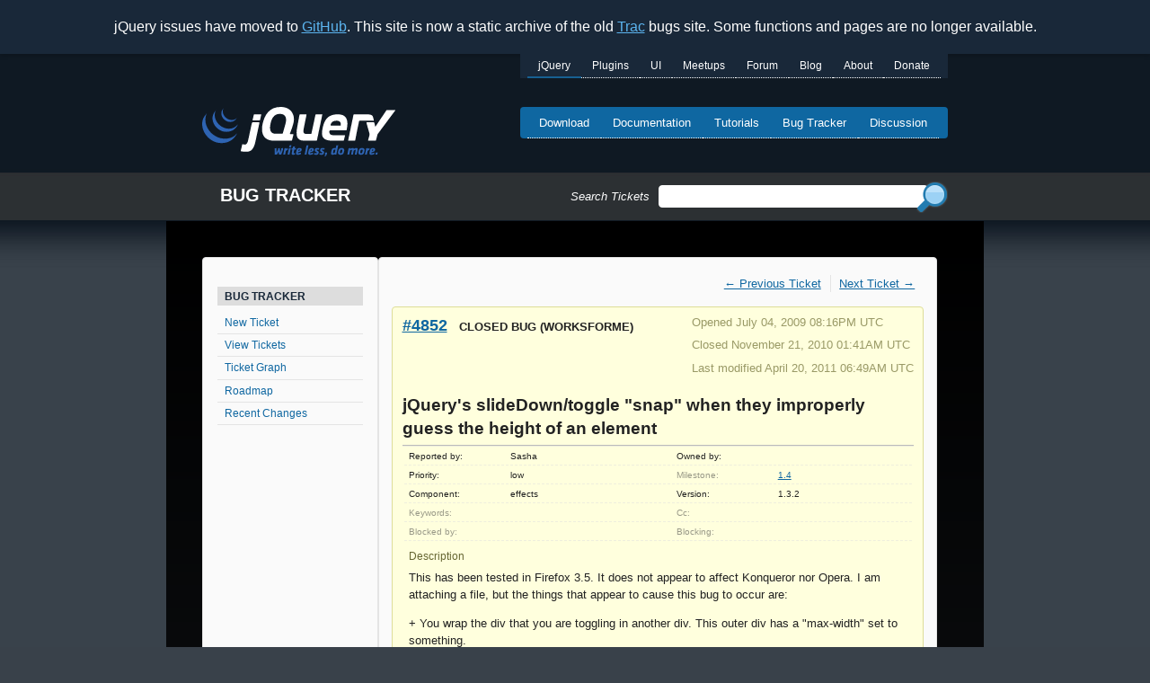

--- FILE ---
content_type: text/html
request_url: https://bugs.jquery.com/ticket/4852/
body_size: 3523
content:
<!doctype html>
<html lang="en">
  <head>
    <meta charset="utf-8">
    <meta name="viewport" content="width=device-width, initial-scale=1.0">
    <title data-pagefind-meta="title">#4852 (jQuery&amp;#39;s slideDown/toggle &amp;quot;snap&amp;quot; when they improperly guess the height of an element) - jQuery - Bug Tracker</title>
    <meta name="description" content="Static archive of the old bugs.jquery.com Trac site.">
    
<link rel="icon" href="/favicon.ico">
<link rel="icon" type="image/svg+xml" href="/favicon.svg">
<link rel="apple-touch-icon" href="/apple-touch-icon.png">
    
    
    
    
    
    
    
    
    <link rel="stylesheet" href="/bundle/SEeiGkT-TJ.css">
  </head>
  <body>
    <div class="banner flex-center">
      <span>jQuery issues have moved to <a href="https://github.com/jquery/jquery/issues">GitHub</a>. This site is now a static archive of the old <a href="https://trac.edgewall.org/">Trac</a> bugs site. Some functions and pages are no longer available.</span>
    </div>
    <div class="container">
      <a href="#skip" class="visually-hidden">Skip to main content</a>
      <header class="flex-column">
        <div class="flex-row flex-between-start">
          <a id="jq-siteLogo" href="/" title="jQuery Home">
            <img src="/img/logo.svg" width="215" alt="jQuery: Write Less, Do More.">
          </a>
          <input class="hamburger-toggle visually-hidden" id="jq-menutoggle" type="checkbox">
          <label aria-label="Toggle Menu" for="jq-menutoggle" class="hamburger-lines flex-column flex-between-center">
            <span class="hamburger-line"></span>
            <span class="hamburger-line"></span>
            <span class="hamburger-line"></span>
          </label>
          <div id="jq-menus">
            <nav id="jq-primaryNavigation">
              <h2 class="visually-hidden">jQuery sites navigation menu</h2>
              <ul class="nav">
                <li class="jq-jquery active">
                  <a href="https://jquery.com/" title="jQuery Home">jQuery</a>
                </li>
                <li class="jq-plugins">
                  <a href="https://plugins.jquery.com/" title="jQuery Plugins">Plugins</a>
                </li>
                <li class="jq-ui">
                  <a href="https://jqueryui.com/" title="jQuery UI">UI</a>
                </li>
                <li class="jq-meetup">
                  <a href="https://meetups.jquery.com/" title="jQuery Meetups">Meetups</a>
                </li>
                <li class="jq-forum">
                  <a href="https://forum.jquery.com/" title="jQuery Forum">Forum</a>
                </li>
                <li class="jq-blog">
                  <a href="https://blog.jquery.com/" title="jQuery Blog">Blog</a>
                </li>
                <li class="jq-about">
                  <a href="https://openjsf.org" title="About jQuery and OpenJS">About</a>
                </li>
                <li class="jq-donate">
                  <a href="https://openjsf.org/about/project-funding-opportunities/" title="Donate to OpenJS">Donate</a>
                </li>
              </ul>
            </nav>
            <nav id="jq-secondaryNavigation">
              <h2 class="visually-hidden">jQuery Core navigation menu</h2>
              <ul class="nav">
                <li class="jq-download">
                  <a href="https://jquery.com/download/">
                    Download
                  </a>
                </li>
                <li class="jq-documentation">
                  <a href="https://api.jquery.com/">
                    Documentation
                  </a>
                </li>
                <li class="jq-tutorials">
                  <a href="https://learn.jquery.com/">
                    Tutorials
                  </a>
                </li>
                <li class="jq-bugTracker">
                  <a href="https://github.com/jquery/jquery/issues">
                    Bug Tracker
                  </a>
                </li>
                <li class="jq-discussion">
                  <a href="https://forum.jquery.com/">
                    Discussion
                  </a>
                </li>
              </ul>
            </nav>
          </div>
        </div>
        <div id="bug-tracker-form" class="flex-column flex-between-center">
          <h1>Bug Tracker</h1>
          <div id="search"></div>
          
        </div>
      </header>
      <main id="skip" class="flex-column">
        <h2 class="visually-hidden">Side navigation</h2>
        <nav id="jq-sidenav" class="flex-column white-box">
          <h5 class="sidenav-header">Bug Tracker</h5>
          <a href="/newticket">New Ticket</a>
          <a href="/report">View Tickets</a>
          <a href="/ticketgraph">Ticket Graph</a>
          <a href="/roadmap">Roadmap</a>
          <a href="/timeline">Recent Changes</a>
        </nav>
        <div id="jq-content" class="white-box">
          

<div class="flex-column" data-pagefind-body="">
  

  <nav class="content-nav">
    <ul class="flex-row">
      
        <li>
          <a href="/ticket/4851/">← Previous Ticket</a>
        
      
      
        </li><li>
          <a href="/ticket/4853/">Next Ticket →</a>
        </li>
      
    </ul>
  </nav>


<div class="ticket-info">
  <div class="flex-row flex-between-start">
    <h3>
      <a href="" class="ticket-number">#4852</a>
      <span class="ticket-status">closed</span>
      <span class="ticket-type">bug</span>
      <span class="ticket-resolution">(worksforme)</span>
    </h3>

    <div class="ticket-dates">
      <p>Opened July 04, 2009 08:16PM UTC</p>
      
        <p>Closed November 21, 2010 01:41AM UTC</p>
      
      
        <p>Last modified April 20, 2011 06:49AM UTC</p>
      
    </div>
  </div>

  <h1 class="ticket-title">jQuery&#39;s slideDown/toggle &quot;snap&quot; when they improperly guess the height of an element</h1>

  <table class="ticket-properties">
    <tr>
      <th>Reported by:</th>
      <td>
        Sasha
      </td>
      <th>Owned by:</th>
      <td></td>
    </tr>
    <tr>
      <th>
        Priority:
      </th>
      <td>
        low
      </td>
      
        <th class="missing">Milestone:</th>
      
      <td>
        <a href="/milestone/1.4">1.4</a>
      </td>
    </tr>
    <tr>
      <th>Component:</th>
      <td>effects</td>
      
        <th>Version:</th>
      
      <td>1.3.2</td>
    </tr>
    <tr>
      
        <th class="missing">Keywords:</th>
      
      <td></td>
      
        <th class="missing">Cc:</th>
      
      <td></td>
    </tr>
    <tr>
      <th class="missing">
        Blocked by:
      </th>
      <td></td>
      <th class="missing">
        Blocking:
      </th>
      <td></td>
    </tr>
  </table>
  <div class="ticket-info-bottom">
    <h5 class="ticket-description-title">Description</h5>
    <div class="ticket-description"><p>This has been tested in Firefox 3.5. It does not appear to affect Konqueror nor Opera. I am attaching a file, but the things that appear to cause this bug to occur are:</p><p>+ You wrap the div that you are toggling in another div. This outer div has a "max-width" set to something.</p><p>+ You then toggle the internal div which has a lot of text/HTML making it multiple lines, but no "height" set.</p><p>I am thinking that the toggle/slideDown function attempts to discern the height of the internal div, but comes up short, so it does not slide the element all the way, causing the "snapping" effect.</p></div>
  </div>
</div>

<details>
  <summary class="ticket-details-summary">Attachments (1)</summary>

  <ul class="ticket-attachments">
    
      <li>
        <a href="/attachment/ticket/4852/test.html/index.html">test.html</a> (1.8 KB) - added by Sasha
        <strong>July 04, 2009 08:17PM UTC</strong>.<br>
        <p>Test file demonstrating the slideDown/toggle issue (in Firefox 3.5, at least.)</p>
      </li>
    
  </ul>
</details>

<details open="">
  <summary class="ticket-details-summary">Change History (5)</summary>
  
    <div class="ticket-change flex-column" id="comment:1">
      <h3 class="flex-row flex-between-start ticket-change-header">
        <span>Changed July 04, 2009 08:36PM UTC by <span class="author">Sasha</span></span>
        <a class="ticket-change-link" href="#comment:1">comment:1</a>
      </h3>

      <div class="ticket-change-content">
        <table class="ticket-changes">
          <tbody>
            
              
            
          </tbody>
        </table>
        
          
            <div class="ticket-comment-body">
              <p>Update: this may be a Firefox bug (it affects 3.0 as well, by the way.) jQuery is in fact getting the wrong height from the "cur" function, which in my example (with my font settings) was returning 209px when the true height was 228px. jQuery would toggle, reach 209px, then suddenly the other 19px would appear. But I am not sure if this is fixable without fixing the underlying Firefox bug, though I do not really know.</p>
            </div>
          
        
      </div>
    </div>
  
    <div class="ticket-change flex-column" id="comment:2">
      <h3 class="flex-row flex-between-start ticket-change-header">
        <span>Changed November 17, 2009 04:42PM UTC by <span class="author">Cilyan</span></span>
        <a class="ticket-change-link" href="#comment:2">comment:2</a>
      </h3>

      <div class="ticket-change-content">
        <table class="ticket-changes">
          <tbody>
            
              
            
          </tbody>
        </table>
        
          
            <div class="ticket-comment-body">
              <p>I am experiencing this same bug in Firefox 3.5 Linux, but also in Opera 10.01 Linux. jQuery is 1.3.2.</p>
            </div>
          
        
      </div>
    </div>
  
    <div class="ticket-change flex-column" id="comment:3">
      <h3 class="flex-row flex-between-start ticket-change-header">
        <span>Changed November 17, 2009 04:53PM UTC by <span class="author">Cilyan</span></span>
        <a class="ticket-change-link" href="#comment:3">comment:3</a>
      </h3>

      <div class="ticket-change-content">
        <table class="ticket-changes">
          <tbody>
            
              
            
          </tbody>
        </table>
        
          
            <div class="ticket-comment-body">
              <p>The bug occurs too in Midori 0.2.0 (<a href="/wiki/WebKit">WebKit</a>). The snap seems to occur at exactly the same height (for the eye, it is just two lines of text before end).</p>
            </div>
          
        
      </div>
    </div>
  
    <div class="ticket-change flex-column" id="comment:4">
      <h3 class="flex-row flex-between-start ticket-change-header">
        <span>Changed November 21, 2010 01:41AM UTC by <span class="author">jitter</span></span>
        <a class="ticket-change-link" href="#comment:4">comment:4</a>
      </h3>

      <div class="ticket-change-content">
        <table class="ticket-changes">
          <tbody>
            
              
            
              
                <tr>
                  <th>priority:</th>
                  <td>
                    
                      <span class="change-field-old">minor</span> → <span class="change-field-new">low</span>
                    
                  </td>
                </tr>
              
            
              
                <tr>
                  <th>resolution:</th>
                  <td>
                    
                      <span class="change-field-new">→ worksforme</span>
                    
                  </td>
                </tr>
              
            
              
                <tr>
                  <th>status:</th>
                  <td>
                    
                      <span class="change-field-old">new</span> → <span class="change-field-new">closed</span>
                    
                  </td>
                </tr>
              
            
          </tbody>
        </table>
        
          
            <div class="ticket-comment-body">
              <p>Thanks for taking the time to contribute to the jQuery project by writing a bug report and providing a testcase!</p><p>I tried your test with FF 3.6.12 and FF 4b4 but I can't reproduce this.</p><p><a href="http://jsfiddle.net/jitter/xFxzu/" class="ext-link"><span class="icon"></span>test case</a></p><p>If you feel this ticket was incorrectly closed and this bug still persists for you feel free to report back with a reproducible test case.</p>
            </div>
          
        
          
        
          
        
          
        
      </div>
    </div>
  
    <div class="ticket-change flex-column" id="comment:5">
      <h3 class="flex-row flex-between-start ticket-change-header">
        <span>Changed April 20, 2011 06:49AM UTC by <span class="author">anonymous</span></span>
        <a class="ticket-change-link" href="#comment:5">comment:5</a>
      </h3>

      <div class="ticket-change-content">
        <table class="ticket-changes">
          <tbody>
            
              
            
          </tbody>
        </table>
        
          
            <div class="ticket-comment-body">
              <p>To help anyone with this issue. All works well if you remove the 'width' specification in the inner div. Cheers.</p>
            </div>
          
        
      </div>
    </div>
  
</details>
</div>
        </div>
      </main>
      <footer>
        Copyright &copy; 2024
        <a href="https://openjsf.org">The OpenJS Foundation</a>
      </footer>
    </div>
    <script src="/pagefind/pagefind-ui.js" type="text/javascript"></script>
  </body>
</html>
